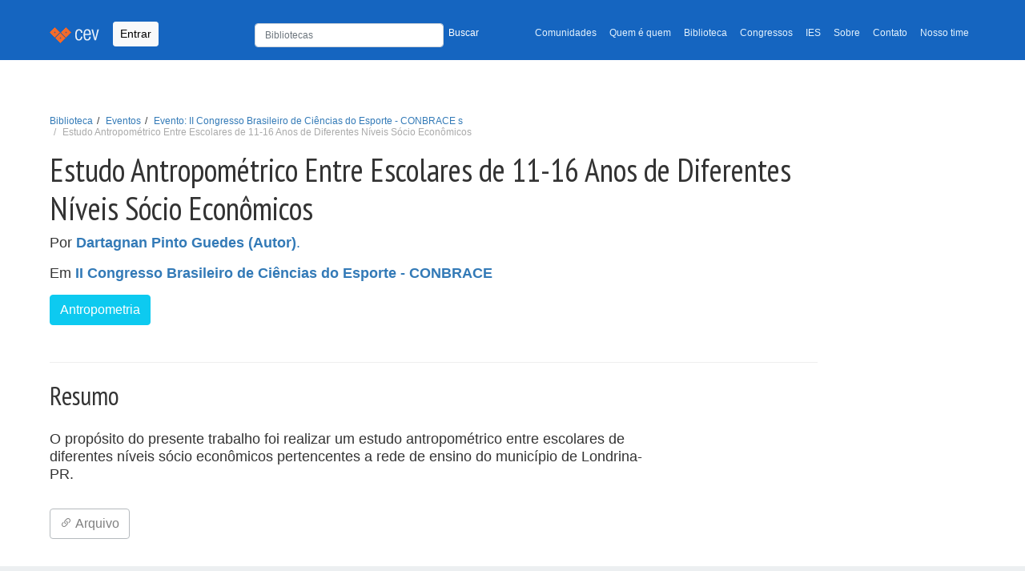

--- FILE ---
content_type: text/html; charset=utf-8
request_url: https://cev.org.br/biblioteca/estudo-antropometrico-entre-escolares-de-11-16-anos-de-diferentes-niveis-socio-economicos/
body_size: 5880
content:
<!DOCTYPE html>


<html lang="pt-BR" xmlns:og="http://opengraphprotocol.org/schema/" xmlns:fb="http://www.facebook.com/2008/fbml"
    itemscope="" itemtype="https://schema.org/WebPage" amp-version="2108280007001"
    class="i-amphtml-singledoc i-amphtml-standalone">

<head>
    <title>  Centro Esportivo Virtual | CEV  | Estudo Antropométrico Entre Escolares de 11-16 Anos de Diferentes Níveis Sócio Econômicos </title>
    <meta charset="UTF-8">
    <meta name="description" content=" Centro Esportivo Virtual | CEV: Portal de publicações, pesquisas, artigos, estudos e gestão do conhecimento em educação física, esportes e lazer ">
    <meta name="viewport" content="width=device-width, initial-scale=1, shrink-to-fit=no">
    <meta name="author" content="Projeti.ME, José Arthur Oliveira Ávila">
    <link rel="canonical" href="https://cev.org.br/biblioteca/estudo-antropometrico-entre-escolares-de-11-16-anos-de-diferentes-niveis-socio-economicos/">
    <script async src="https://www.googletagmanager.com/gtag/js?id=G-H01MD8QQPR"></script>
    <script>
        window.dataLayer = window.dataLayer || [];
        function gtag(){dataLayer.push(arguments);}
        gtag('js', new Date());
        gtag('config', 'G-H01MD8QQPR');
    </script>
    <link rel="icon" sizes="192x192" href="/static/images/cev-favicon-main.png">
    <link href="/static/css/bootstrap.min.css" rel="stylesheet">
    <link href="/static/css/style.css" rel="stylesheet">
    <link href="https://fonts.gstatic.com" rel="preconnect" as="font" crossorigin="anonymous">
    <link href="https://fonts.gstatic.com" rel="dns-prefetch" crossorigin="anonymous">
    <link href="https://fonts.googleapis.com/css?family=PT+Sans+Narrow:400,700" rel="preload" as="font" crossorigin="">
    <link href="https://fonts.googleapis.com/css?family=PT+Sans+Narrow:400,700" rel="stylesheet" type="text/css">
    <link rel="stylesheet" href="https://cdn.jsdelivr.net/npm/bootstrap-icons@1.7.2/font/bootstrap-icons.css">
    <link rel="stylesheet" href="https://cdnjs.cloudflare.com/ajax/libs/bootstrap-datepicker/1.9.0/css/bootstrap-datepicker.min.css" integrity="sha512-mSYUmp1HYZDFaVKK//63EcZq4iFWFjxSL+Z3T/aCt4IO9Cejm03q3NKKYN6pFQzY0SBOr8h+eCIAZHPXcpZaNw==" crossorigin="anonymous" referrerpolicy="no-referrer" />
    <link rel="stylesheet" href="https://cdnjs.cloudflare.com/ajax/libs/bootstrap-datepicker/1.9.0/css/bootstrap-datepicker.standalone.min.css" integrity="sha512-TQQ3J4WkE/rwojNFo6OJdyu6G8Xe9z8rMrlF9y7xpFbQfW5g8aSWcygCQ4vqRiJqFsDsE1T6MoAOMJkFXlrI9A==" crossorigin="anonymous" referrerpolicy="no-referrer" />
    <style>
        .logo-section {
            margin-bottom: 30px;
            display: inline-block;
        }

    </style>
    
    

    <script async="" src="https://cdn.ampproject.org/v0.js"></script>
    <script async="" custom-element="amp-fx-collection"
        src="https://cdn.ampproject.org/v0/amp-fx-collection-0.1.js"></script>
    <script async="" custom-element="amp-social-share"
        src="https://cdn.ampproject.org/v0/amp-social-share-0.1.js"></script>
    <script async="" custom-element="amp-ad" src="https://cdn.ampproject.org/v0/amp-ad-0.1.js"></script>
    <script async="" custom-element="amp-ad" src="https://cdn.ampproject.org/v0/amp-ad-0.1.js"></script>
</head>
<body>
    <header class="mb-auto">
        <nav class="navbar navbar-expand-lg navbar-light bg-light navbar-cev">
            <div class="container">
                <a class="navbar-brand" href="/">
                    <img src="/static/images/navbar.png" alt="Centro Esportivo Virtual - CEV">
                </a>
                
                <button type="button" data-toggle="modal" data-bs-toggle="modal" data-bs-target="#Login"
                    class="btn btn-light btn-sm navbar-btn">Entrar</button>
                

                <button class="navbar-toggler" type="button" data-bs-toggle="collapse"
                    data-bs-target="#navbarTogglerDemo02" aria-controls="navbarTogglerDemo02" aria-expanded="false"
                    aria-label="Toggle navigation">
                    <span class="navbar-toggler-icon"></span>
                </button>
                <div class="collapse navbar-collapse" id="navbarTogglerDemo02">
                    <ul class="navbar-nav ms-auto mb-2 mb-lg-0 small">
                        <li style="min-width: 330px" class="nav-search">
                            <form class="navbar-form" style="padding-top: 3px; width: 100%;" form="" role="form"
                                method="GET" action="/busca/">
                                <div class="row">
                                    <div class="col-8 p-0">
                                        <input type="text" name="q" maxlength="255" class="form-control"
                                            placeholder="Bibliotecas" value=""
                                            style="height: 30px; font-size: 12px">
                                    </div>
                                    <div class="col-4 p-0">
                                        <button type="submit"
                                            style="color:#fff; font-size: 12px; padding-top: 5px !important; background: none; border: none;">Buscar</button>
                                    </div>
                                </div>
                            </form>
                        </li>
                        <li class="nav-item">
                            <a class="nav-link" aria-current="page"
                                href="/comunidade/">Comunidades</a>
                        </li>
                        <li class="nav-item">
                            <a class="nav-link" href="/qq/">Quem é quem</a>
                        </li>
                        <li class="nav-item">
                            <a class="nav-link" href="/biblioteca/">Biblioteca</a>
                        </li>
                        <li class="nav-item">
                            <a class="nav-link" href="/eventos/">Congressos</a>
                        </li>
                        <li class="nav-item">
                            <a class="nav-link" href="/atlas/">IES</a>
                        </li>
                        <li class="nav-item">
                            <a class="nav-link" href="/sobre/">Sobre</a>
                        </li>
                        <li class="nav-item">
                            <a class="nav-link" href="/contato/">Contato</a>
                        </li>
                        <li class="nav-item">
                            <a class="nav-link" href="/nosso-time/">Nosso time</a>
                        </li>
                        
                    </ul>

                </div>
            </div>
        </nav>
        
    </header>
    
    
    
    
    <main id="desktop">
        
<div class="container">
    <section id="header_vertical">
        <div class="row">
            <div class="col-xs-12 col-md-10">
                <div class="page-header">
                    <div class="breadcrumb-top">
                        <ol class="breadcrumb small">
                            <li><a href="/biblioteca/">Biblioteca</a></li>
                            <li><a href="/eventos/">
                                    Eventos</a></li>
                            <li><a href="/eventos/ii-congresso-brasileiro-ciencias-esporte-conbrace/">
                                Evento:  II Congresso Brasileiro de Ciências do Esporte - CONBRACE  s</a></li>        
                            <li class="active">Estudo Antropométrico Entre Escolares de 11-16 Anos de Diferentes Níveis Sócio Econômicos</li>
                        </ol>
                    </div>
                    <h1 itemprop="headline">Estudo Antropométrico Entre Escolares de 11-16 Anos de Diferentes Níveis Sócio Econômicos</h1>
                    
<p class="autores">Por
    
        
            <a href="/qq/dartagnan/" rel="author" itemprop="author" class="">
                <strong>Dartagnan Pinto Guedes (Autor)</strong>.
            </a>
        
    
</p>

                    <p>
                        Em <strong><a href="/eventos/ii-congresso-brasileiro-ciencias-esporte-conbrace/"> II Congresso Brasileiro de Ciências do Esporte - CONBRACE </a></strong>
                    </p>
                    <div class="metadados">
    <p class="tags">
        
        <a href="/tags/antropometria/" rel="tag" class="btn btn-info btn-xs" role="button" itemprop="keywords"><span
                class="glyphicon glyphicon glyphicon-tag"></span> Antropometria</a>
        
</div>
                </div>
            </div>
        </div>
    </section>
</div>
<div class="container">
    <div class="row">
        <div class="col-sm-12 col-md-8">
            
                <div class="clearfix">
                    <h2 class="float-start">Resumo</h2>
                </div>
                <p>
                    <p>O prop&oacute;sito do presente trabalho foi realizar um estudo antropom&eacute;trico entre escolares de diferentes n&iacute;veis s&oacute;cio&nbsp;econ&ocirc;micos pertencentes a rede de ensino do munic&iacute;pio de Londrina-PR.</p>
                </p>
            
            
            
<style>
.disabled-arquivo-button {
    cursor: default;
    opacity: 0.5;
}
</style>


<p>
    
    
        <a 
            
                data-bs-toggle="modal" data-bs-target="#Login" title="Faça o login para baixar. Clique aqui"
                class="btn btn-outline-secondary mt-3 disabled-arquivo-button"
            

            style="color: #000;"
        >
            <i class="bi bi-link-45deg"></i>
            Arquivo
        </a>
    
</p>

        </div>     
    </div>
</div>

    </main>
    
    <div class="subfooter">
        <div class="container">
            <div class="row">
                <div class="col-xs-12 share-bar">
                    <amp-social-share
                        class="rounded i-amphtml-element i-amphtml-layout-fixed i-amphtml-layout-size-defined i-amphtml-built"
                        width="30" height="30" type="system" i-amphtml-layout="fixed" hidden=""
                        style="width: 30px; height: 30px;"></amp-social-share>
                    <amp-social-share
                        class="rounded i-amphtml-element i-amphtml-layout-fixed i-amphtml-layout-size-defined amp-social-share-whatsapp i-amphtml-built i-amphtml-layout"
                        width="30" height="30" type="whatsapp" i-amphtml-layout="fixed"
                        style="width: 30px; height: 30px;" role="button" tabindex="0" aria-label="Share by whatsapp">
                    </amp-social-share>
                    <amp-social-share
                        class="rounded i-amphtml-element i-amphtml-layout-fixed i-amphtml-layout-size-defined amp-social-share-facebook i-amphtml-built i-amphtml-layout"
                        width="30" height="30" type="facebook" data-param-app_id="" i-amphtml-layout="fixed"
                        style="width: 30px; height: 30px;" role="button" tabindex="0" aria-label="Share by facebook">
                    </amp-social-share>
                    <amp-social-share
                        class="rounded i-amphtml-element i-amphtml-layout-fixed i-amphtml-layout-size-defined amp-social-share-twitter i-amphtml-built i-amphtml-layout"
                        width="30" height="30" type="twitter" i-amphtml-layout="fixed"
                        style="width: 30px; height: 30px;" role="button" tabindex="0" aria-label="Share by twitter">
                    </amp-social-share>
                    <amp-social-share
                        class="rounded i-amphtml-element i-amphtml-layout-fixed i-amphtml-layout-size-defined amp-social-share-linkedin i-amphtml-built i-amphtml-layout"
                        width="30" height="30" type="linkedin" i-amphtml-layout="fixed"
                        style="width: 30px; height: 30px;" role="button" tabindex="0" aria-label="Share by linkedin">
                    </amp-social-share>
                    <a id="instagram-cev" href="https://www.instagram.com/cev_centroesportivovirtual/" target="_blank">
                        <img aria-label="Instagram Page" alt="Instagram do CEV" width="30" height="30" src="/static/images/instagram-logo.png" class="rounded i-amphtml-element i-amphtml-layout-fixed i-amphtml-layout-size-defined amp-social-share-instagram i-amphtml-built i-amphtml-layout">
                    
                    </a>

                </div>
            </div>
        </div>
    </div>
    
    <footer class="site-footer" role="contentinfo" itemscope="itemscope" itemtype="https://schema.org/WPFooter">
        <div class="container">
            <div class="row">
                <div class="col-xs-12">
                    <section class="footer-menu">
                        <div class="btn-group btn-group-sm">
                            <div class="btn-group btn-group-sm dropdown">
                                <button id="dropdown-veja-mais" type="button" class="btn btn-primary dropdown-toggle" data-bs-toggle="dropdown" aria-expanded="false">CEV
                                    <span class="caret"></span>
                                </button>
                                <ul aria-labelledby="dropdown-veja-mais" class="dropdown-menu">
                                    <li><a class="dropdown-item" title="Comunidades" href="/comunidades/">Comunidades</a></li>
                                    <li><a class="dropdown-item" title="Quem é Quem" href="/qq/">Quem é Quem</a></li>
                                    <li><a class="dropdown-item" title="Biblioteca" href="/biblioteca/">Biblioteca</a></li>
                                    <li><a class="dropdown-item" title="Eventos" href="/eventos/">Eventos</a></li>
                                    <li><a class="dropdown-item" title="Atlas" href="/atlas/">Atlas</a></li>
                                </ul>
                            </div>
                            
                        </div>
                        <div class="float-end logo-section">   
                            <p class="copyright small mt-2" style="flex: 1;" > Apoio: </p>
                            
<style>
    #apoio > a + a{
        margin-left: 10px;
    }
</style>
<aside role="complementary">
    <section id="apoio">
        <a href="http://www.confef.org.br/" target="apoio-cev" rel="sponsored">
            <amp-img alt="Conselho Federal de Educação Física - CONFEF" amp-fx="fade-in" data-duration="2000ms"
                src="/static/images/confef-v2-min.jpeg" width="150" height="150"
                class="i-amphtml-element i-amphtml-layout-fixed i-amphtml-layout-size-defined i-amphtml-built i-amphtml-layout"
                i-amphtml-layout="fixed"
                style="width: 150px; height: 100px; will-change: opacity; opacity: 1; transition-duration: 2000ms; transition-timing-function: cubic-bezier(0.8, 0, 0.6, 1);">
                <img decoding="async" alt="Conselho Federal de Educação Física - CONFEF" src="/static/images/confef-v2-min.jpeg" id="img-apoio-confef"
                    data-duration="2000ms" class="i-amphtml-fill-content i-amphtml-replaced-content">
            </amp-img>
        </a>

    </section>
</aside>
                        </div>
                    </section>

                    <section class="footer-copyright" style="display: flex; justify-content: space-between; align-items: center;">
                        <div class="copyright small mt-2" style="flex: 1;">
                            <p>© 1996-2026 <a href="/"><strong>CEV - Centro Esportivo
                                    Virtual</strong></a><br>O material veiculado neste site poderá ser livremente
                                distribuído para fins não comerciais, segundo os termos da licença da Creative Commons.
                            </p>
                            <p>Obrigado <a
                                    href="http://www.projeti.me/">Projeti.ME!!!</a>
                            </p>
                            <!-- http://www.google.com/fonts#UsePlace:use/Collection:PT+Sans+Narrow -->
                            <!-- http://www.google.com/design/spec/style/color.html#color-color-palette -->
                            <!-- light blue e Orange -->
                        </div>
                    </section>
                </div>
            </div>
        </div>
    </footer>

    <!-- Modal -->
    
        <div class="modal fade" id="Login" tabindex="-1" aria-labelledby="exampleModalLabel" aria-hidden="true">
    <div class="modal-dialog modal-sm">
        <div class="modal-content">
            <div class="modal-header">
                <h5 class="modal-title" id="exampleModalLabel">Entrada</h5>
                <button type="button" class="btn-close" data-bs-dismiss="modal" aria-label="Close"></button>
            </div>
            <div class="modal-body">
                <form action="/login/?next=/biblioteca/estudo-antropometrico-entre-escolares-de-11-16-anos-de-diferentes-niveis-socio-economicos/" method="post" role="form">
                    <input type="hidden" name="csrfmiddlewaretoken" value="VCgOci4fxlesLT5sGKUurIMfPQnt2voDVc4HIhJNVQjYFdjqoVzonTCjlQ8lyrTa">
                    <div class="form-group">
                        <input type="email" class="form-control" id="email" name="email" placeholder="E-mail"
                            maxlength="50" tabindex="1">
                    </div>
                    <div class="form-group mt-2">
                        <input type="password" class="form-control" id="senha" name="password" placeholder="Senha"
                            tabindex="2">
                        <p class="help-block small mt-1"><a href="/entrada/lembrete/">Esqueceu sua senha?</a></p>
                    </div>

                    <button type="submit" class="w-100 btn btn-lg btn-primary btn-block">Entrar</button>
                </form>
            </div>
            <div class="modal-footer">
                <a href="/cadastre-se/" class="btn btn-light" style="border: 1px solid #ccc">ou...
                    <strong>cadastre-se</strong></a>
            </div>
        </div>
    </div>
</div>
    
</body>
<script src="https://cdn.jsdelivr.net/npm/@popperjs/core@2.9.2/dist/umd/popper.min.js"
    integrity="sha384-IQsoLXl5PILFhosVNubq5LC7Qb9DXgDA9i+tQ8Zj3iwWAwPtgFTxbJ8NT4GN1R8p"
    crossorigin="anonymous"></script>
<script src="https://code.jquery.com/jquery-3.6.0.slim.js"></script>
<script src="/static/js/bootstrap.min.js"></script>
<script src="https://unpkg.com/sweetalert/dist/sweetalert.min.js"></script>
<script src="https://cdnjs.cloudflare.com/ajax/libs/bootstrap-datepicker/1.9.0/js/bootstrap-datepicker.min.js" integrity="sha512-T/tUfKSV1bihCnd+MxKD0Hm1uBBroVYBOYSk1knyvQ9VyZJpc/ALb4P0r6ubwVPSGB2GvjeoMAJJImBG12TiaQ==" crossorigin="anonymous" referrerpolicy="no-referrer"></script>
<script src="https://cdnjs.cloudflare.com/ajax/libs/bootstrap-datepicker/1.9.0/locales/bootstrap-datepicker.pt-BR.min.js" integrity="sha512-mVkLPLQVfOWLRlC2ZJuyX5+0XrTlbW2cyAwyqgPkLGxhoaHNSWesYMlcUjX8X+k45YB8q90s88O7sos86636NQ==" crossorigin="anonymous" referrerpolicy="no-referrer"></script>   

<script src="/static/js/base.js"></script>
<script src="/static/js/set-default-selects.js"></script>
<script src="/static/js/select-cidade.js"> </script>
<script src="/static/js/handle-pais.js"> </script>



<script>
    $(".datepicker").datepicker({
        language: "pt-BR"
    })
</script>

</html>
